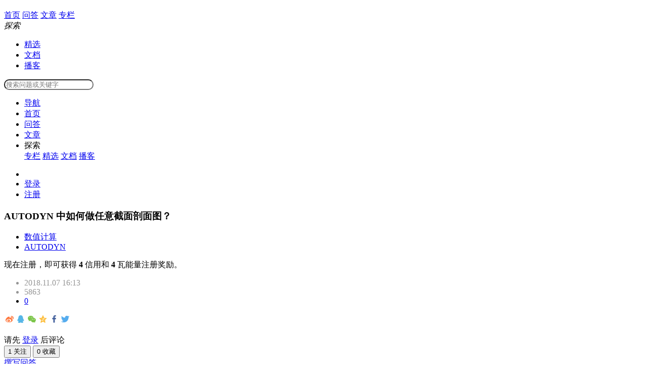

--- FILE ---
content_type: text/html; charset=UTF-8
request_url: https://stuch.cn/question/392
body_size: 10249
content:
<!DOCTYPE html>
<html lang="zh">
<head>
<meta http-equiv="Cache-Control" content="no-transform,no-siteapp,public,no-store,max-age=86400" />
<meta charset="utf-8">
<meta http-equiv="X-UA-Compatible" content="IE=edge" />
<meta http-equiv="x-dns-prefetch-control" content="on">
<meta name="viewport" content="width=device-width, initial-scale=1,maximum-scale=1.0,user-scalable=0" />
<meta name="csrf-token" content="GdpO68CWcW9jOfSrctv5Y1q15Y8v6T6VS3JexcD3" />
<title>AUTODYN 中如何做任意截面剖面图？ - 学研谷</title>
<meta name="keywords" content="AUTODYN，" />
<meta name="description" content=" " />
<meta name="author" content="学研谷" />
<meta name="copyright" content="2018 学研谷" />
<link rel ="manifest" href ="https://stuch.cn/manifest.json">
<link rel="preconnect" href="https://static.stuch.cn">

<!-- Bootstrap -->
<link href="https://static.stuch.cn/css/bootstrap20200418.min.css" rel="stylesheet" />
<link href="https://static.stuch.cn/css/default/global20210430.min.css" rel="stylesheet" />
<link href="https://static.stuch.cn/static/js/fancybox/jquery.fancybox.min.css" rel="stylesheet">
<link href="https://static.stuch.cn/static/js/summernote/summernote.min.css" rel="stylesheet">
<script src="https://static.stuch.cn/static/js/highlight/prettify-black.min.js"></script>
<link rel="stylesheet" href="https://static.stuch.cn/katex.min.css" >
<script src="https://static.stuch.cn/katex.min.js"></script>
<script src="https://static.stuch.cn/auto-render.min.js"></script>
<link href="https://static.stuch.cn/swiper.min.css" rel="stylesheet">
<link href="https://static.stuch.cn/static/js/highlight/prettify-black.min.css" rel="stylesheet">
<script>
   document.addEventListener("DOMContentLoaded", function() {
     renderMathInElement(document.body);
 });
</script>
<link rel="apple-touch-icon" sizes="144x144" href="https://static.stuch.cn/public/logo144.png">
<link rel="apple-touch-icon" sizes="120x120" href="https://static.stuch.cn/public/logo120.png">
<link rel="apple-touch-icon" sizes="72x72" href="https://static.stuch.cn/public/logo72.png">
<link rel="apple-touch-icon" href="https://static.stuch.cn/public/logo52.png">
<meta name ="apple-mobile-web-app-title" content ="学研谷"/>
<meta name="mobile-web-app-capable" content="yes">
<meta name="apple-mobile-web-app-capable" content="yes" />
<meta name="apple-mobile-web-app-status-bar-style" content="white" />
<meta name="application-name" content="学研谷" />
<meta name="msapplication-TileColor" content="#2a8c70">
<meta name="theme-color" content="#2a8c70"/>
<meta name="msapplication-square70x70logo" content="https://static.stuch.cn/public/logo72.png" />
<meta name="msapplication-square150x150logo" content="https://static.stuch.cn/public/logo144.png" />
<meta name="msapplication-square310x310logo" content="https://static.stuch.cn/public/logo256.png" />
<!-- HTML5 shim and Respond.js for IE8 support of HTML5 elements and media queries -->
<!-- WARNING: Respond.js doesn't work if you view the page via file:// -->
<!--[if lt IE 9]>
<script src="http://cdn.bootcss.com/html5shiv/3.7.2/html5shiv.min.js"></script>
<script src="http://cdn.bootcss.com/respond.js/1.4.2/respond.min.js"></script>
<![endif]-->
</head>
<body oncopy="alert('触发反采集机制！为了更好的保护您已发表的内容，学研谷全站屏蔽游客复制网页内容！请您登录后操作');return false;" oncut="alert('触发反采集机制！为了更好的保护您已发表的内容，学研谷全站屏蔽游客复制网页内容！请您登录后操作！');return false;" oncontextmenu="self.event.returnValue=false">
<div class="top-common-nav">
    <nav class="navbar navbar-inverse navbar-fixed-top">
        <div class="container">
            <!-- Brand and toggle get grouped for better mobile display -->
            <div class="top-nav visible-xs header-response">
                                <a href="https://stuch.cn/inav" style="display:block;"><i class="fa fa-search" aria-hidden="true"></i></a>
                <div class="m-header-logo m-header-logo-response"><h1><a href="javascript:checkCookie()"></a></h1></div>
                <a href="https://stuch.cn/login" class="pull-right login-btn"><i class="fa fa-user"></i></a>
                        <div class="bottom-nav">
            <div class="opts">
                <a  class="opts-group"  href="https://stuch.cn"><i class="fa fa-home" aria-hidden="true"></i><span>首页</span></a>
                <a  class="opts-group"  href="https://stuch.cn/questions"><i class="fa fa-question-circle" aria-hidden="true"></i><span>问答</span></a>
                <a  class="opts-group"  href="https://stuch.cn/articles"><i class="fa fa-newspaper-o" aria-hidden="true"></i><span>文章</span></a>
                <a  class="opts-group"  href="https://stuch.cn/topics"><i class="fa fa-bank" aria-hidden="true"></i><span>专栏</span></a>
                <div class="opts-group">
                    <div class="btn-group dropup">
                        <i class="fa fa-navicon dropdown hoverDropdown" data-toggle="dropdown" aria-hidden="true" aria-expanded="false"><span>探索</span></i>
                        <ul class="dropdown-menu">
                                                    <li class="widget-links-item"><a href="https://stuch.cn/shop" class="zc">精选</a></li>
                          <li class="widget-links-item"><a href="https://stuch.cn/book" class="zc">文档</a></li>
                          <li class="widget-links-item"><a href="https://stuch.cn/videos" class="zc">播客</a></li>
                                                </ul>
                  </div>
              </div>
          </div>
      </div>
  </div>

  <div class="navbar-header hidden-xs">
    <div class="logo"><a class="navbar-brand logo" href="javascript:checkCookie()"></a></div>
</div>

<div class="collapse navbar-collapse hidden-xs" id="global-navbar">
    <form class="navbar-form navbar-left" role="search" id="top-search-form" action="https://stuch.cn/result" method="GET">
        <div class="input-group">
            <input type="text" name="word" id="searchBox" class="form-control" style="border-radius: 500rem;" placeholder="搜索问题或关键字" />
            <span id="search-button" class="input-group-addon glyphicon glyphicon-search" style="border:0px;z-index: 2;padding:8px 0px;position: absolute;right: 0px;background-color:transparent;color:#008151"></span>
        </div>
    </form>
    <ul class="nav navbar-nav">
              <li ><a href="https://stuch.cn/inav" class="zc">导航 </a></li>
       <li ><a href="https://stuch.cn" class="zc">首页 </a></li>
       <li ><a href="https://stuch.cn/questions" class="zc">问答</a></li>
       <li ><a href="https://stuch.cn/articles" class="zc">文章</a></li>
       <li class="dropdown user-avatar hidden-sm">
        <a class="zc dropdown-toggle" data-toggle="dropdown" role="button" aria-expanded="false">探索 <span class="caret"></span></a>
        <div class="list-group dropdown-menu" role="menu" style="padding:0px">
         <a class="list-group-item" href="https://stuch.cn/topics"><span class="glyphicon glyphicon-th-large"></span> 专栏</a>
         <a class="list-group-item" href="https://stuch.cn/shop"><span class="glyphicon glyphicon-hdd"></span> 精选</a>
         <a class="list-group-item" href="https://stuch.cn/book"><span class="glyphicon glyphicon-book"></span> 文档</a>
         <a class="list-group-item" href="https://stuch.cn/videos"><span class="glyphicon glyphicon-play-circle"></span> 播客</a>
     </div>
 </li>
 </ul>
<ul class="nav navbar-nav navbar-right">
<li class="visible-lg"><a href="javascript:checkCookie()">
         <i class="fa fa-moon-o fa-lg"></i>
   </a></li>
<li><a href="https://stuch.cn/login" class="zc">登录</a></li>
<li><a href="https://stuch.cn/register" class="dll">注册</a></li>
</ul>
</div>
</div>
</nav>
</div>
<div class="top-alert mt-60 clearfix text-center hidden-xs">
<!--[if lt IE 9]>
<div class="alert alert-danger topframe" role="alert">你的浏览器实在<strong>太太太太太太旧了</strong>，放学别走，升级完浏览器再说
    <a target="_blank" class="alert-link" href="http://browsehappy.com">立即升级</a>
</div>
<![endif]-->



</div>
<div class="wrap">
<div class="container">
    <div class="row mt-10">
    <div class="col-xs-12 col-md-9 main" style="padding-bottom:15px">
        <div class="widget-question">
            <h3 class="title">
                                AUTODYN 中如何做任意截面剖面图？
            </h3>
                        <ul class="taglist-inline">
                                <li class="tagPopup"><a class="tag" href="https://stuch.cn/questions/RJYY">数值计算</a>
                                                            <li class="tagPopup"><a class="tag" href="https://stuch.cn/topic/5">AUTODYN</a></li>
                                                        </ul>
                                <div class="description mt-10">
                                    <div class="alert alert-question" role="alert">现在注册，即可获得 <b>4</b> 信用和 <b class="text-gold">4 </b>瓦能量注册奖励。</div>
                                    <div class="text-fmt ">
                                          
                 </div>
                 <div class="post-opt col-xs-12 col-sm-12 col-md-12 col-lg-9">
                    <ul class="list-inline">
                       <li class="hidden-xs" style="color:#969696"><i class="fa fa-clock-o"></i> 2018.11.07 16:13</li>
                       <li style="color:#969696"> <i class="fa fa-eye"></i> 5863</li>
                       <li><a class="comments"  data-toggle="collapse"  href="#comments-question-392" aria-expanded="false" aria-controls="comment-392"><i class="fa fa-comment-o"></i> 0</a></li>
                                          </ul>
               </div>
               <div class="hidden-xs hidden-sm hidden-md col-lg-3" style="margin-bottom: 20px">
                                <div class="social-share" data-mode="prepend" data-disabled="tencent,diandian,google,douban,linkedin"></div>
<link rel="stylesheet" href="/share/share.min.css">
<script src="/share/social-share.js"></script>
<script src="/share/qrcode.js"></script>
                            </div>
            <div class="collapse widget-comments mb-20 col-xs-12 col-sm-12 col-md-12 col-lg-12" id="comments-question-392" data-source_type="question" data-source_id="392">
    <div class="widget-comment-list"></div>
            <div class="widget-comment-form row">
            <div class="col-md-12">
                请先 <a  href="https://stuch.cn/login">登录</a> 后评论
            </div>
        </div>
    </div>
            <div class="text-center">
                                <button type="button" id="follow-button" class="btn btn-success btn-lg" data-source_type = "question" data-source_id = "392" data-show_num="true"  data-toggle="tooltip" data-placement="right" title="" data-original-title="关注后将获得更新提醒">1 关注</button>
                                                <button id="collect-button" class="btn btn-default btn-lg" data-source_type = "question" data-source_id = "392" >0 收藏</button>
                            </div>
        </div>

                </div>

<a class="btn btn-primary btn-block btn-lg mt-20 collapsed" data-toggle="collapse" href="#answer-editor" aria-expanded="false"> <span class="glyphicon glyphicon-edit"></span>撰写回答 </a>
<div class="widget-answer-form mt-15 collapse" id="answer-editor">
            <div class="answer_login_tips">
        请您登录后参与讨论，<a href="https://stuch.cn/login" rel="nofollow">登录</a>&nbsp;或者&nbsp;<a rel="nofollow" href="https://stuch.cn/register">注册</a>
    </div>
        </div>


<div class="widget-answers mt-15">
    <h2 class="post-title"> 2 个回答
      <div class="btn-group pull-right" role="group">
          <a href="https://stuch.cn/question/392" class="btn btn-default btn-xs  active ">默认排序</a>
          <a href="https://stuch.cn/question/392?sort=created_at" id="sortby-created" class="btn btn-default btn-xs ">时间排序</a>
      </div>
  </h2>
    <div class="media">
    <div class="media-left">
                <a href="https://stuch.cn/people/161" class="avatar-link user-card" target="_blank">
            <img class="avatar-40 hidden-xs"  src="https://static.stuch.cn/default_avatar.jpg" alt="哭泣的耳朵"></a>
        </a>
            </div>

    <div class="media-body">
        <div class="media-heading">
                    <strong>
            <a href="https://stuch.cn/people/161" class="mr-5 user-card">哭泣的耳朵</a>
            <span class="text-gold"></span>
            <span class="text-gold"></span>
        </strong>
                <span class="text-muted"> - 硕士</span>
                       <span class="answer-time text-muted hidden-xs">2018.11.23 22:43</span>
   </div>
      <div class="text-fmt">
        <p>
                <p> 这个还真不清楚，有没有这个功能不清楚 </p>
    </p>
    </div>
    
<div class="media-footer">
    <ul class="list-inline mb-20">
        <li><a class="comments"  data-toggle="collapse"  href="#comments-answer-382" aria-expanded="false" aria-controls="comment-382"><i class="fa fa-comment-o"></i>  回复</a></li>
                <!---->
                <li class="pull-right">
            <button class="btn btn-default btn-sm btn-support" data-source_id="382" data-source_type="answer"  data-support_num="0"><i class="fa fa-thumbs-o-up"></i> 0</button>
        </li>
    </ul>
</div>
<div class="collapse widget-comments mb-20" id="comments-answer-382" data-source_type="answer" data-source_id="382">
    <div class="widget-comment-list"></div>
            <div class="widget-comment-form row">
            <div class="col-md-12">
                请先 <a  href="https://stuch.cn/login">登录</a> 后评论
            </div>
        </div>
    </div>
</div>
</div>
  <div class="media">
    <div class="media-left">
                <a href="https://stuch.cn/people/7063" class="avatar-link user-card" target="_blank">
            <img class="avatar-40 hidden-xs"  src="https://static.stuch.cn/default_avatar.jpg" alt="hipiaola"></a>
        </a>
            </div>

    <div class="media-body">
        <div class="media-heading">
                    <strong>
            <a href="https://stuch.cn/people/7063" class="mr-5 user-card">hipiaola</a>
            <span class="text-gold"></span>
            <span class="text-gold"></span>
        </strong>
                       <span class="answer-time text-muted hidden-xs">2022.08.13 14:01</span>
   </div>
      <div class="text-fmt">
        <p>
                <p>plots——选择某一 part，此时 View range 从灰色变为黑色可点击状态，勾选 limit XYZ plot range，按照需要指定显示范围。<img src="https://static.stuch.cn/attachments/2022/08/AKm9oOvu62f73dd27c927.png" class="img-responsive note-float-center" style="width:133px;" alt="attachments-2022-08-AKm9oOvu62f73dd27c927.png" /><img src="https://static.stuch.cn/attachments/2022/08/16sefXQw62f73e0015bdd.png" class="img-responsive note-float-center" style="width:331px;" alt="attachments-2022-08-16sefXQw62f73e0015bdd.png" /></p>
    </p>
    </div>
    
<div class="media-footer">
    <ul class="list-inline mb-20">
        <li><a class="comments"  data-toggle="collapse"  href="#comments-answer-1782" aria-expanded="false" aria-controls="comment-1782"><i class="fa fa-comment-o"></i>  回复</a></li>
                <!---->
                <li class="pull-right">
            <button class="btn btn-default btn-sm btn-support" data-source_id="1782" data-source_type="answer"  data-support_num="0"><i class="fa fa-thumbs-o-up"></i> 0</button>
        </li>
    </ul>
</div>
<div class="collapse widget-comments mb-20" id="comments-answer-1782" data-source_type="answer" data-source_id="1782">
    <div class="widget-comment-list"></div>
            <div class="widget-comment-form row">
            <div class="col-md-12">
                请先 <a  href="https://stuch.cn/login">登录</a> 后评论
            </div>
        </div>
    </div>
</div>
</div>
<div class="text-center">
    
</div>
</div>

</div>
<div class="col-xs-12 col-md-3 side">
  <div class="avatar_card"></div>
    <div class="text-center" style="margin-top: -32px;">
      <a class="text-center" href="https://stuch.cn/people/212"><img class="avatar-64" src="https://static.stuch.cn/default_avatar.jpg" alt="猜猜我是谁"></a>
  </div>
  <div class="widget-user" style="margin-top: -32px;">
  <div class="h5 mt-30 text-center">
     李明
          <small> -研究生</small>
      </div>
 <hr>
 <div class="space-header-info row mt-30">
    <div class="col-md-4 col-xs-4 text-center">
        <span class="h3"><a href="https://stuch.cn/people/212/questions">5</a></span><br><span>提问</span>
    </div>
    <div class="col-md-4 col-xs-4 text-center">
        <span class="h3"><a href="https://stuch.cn/people/212/answers">1</a></span>
        <br><span>回答</span>
    </div>
    <div class="col-md-4 col-xs-4 text-center">
        <span class="h3"><a id="follower-num" href="https://stuch.cn/people/212/articles">0</a></span><br><span>文章</span>
    </div>
</div>
</div>

<div class="mydas-container" style="overflow:hidden;">
        <div class="text-center mt-20">
      <a href="https://stuch.cn/authentication"><img src="https://static.stuch.cn/mydas/NeOUYVrd6252277fc208d.png" style="max-width: 100%;" alt="注册推广"></a>
  </div>
  </div>

<div class="widget-box">
    <h2 class="h4 widget-box-title">相似问题</h2>
    <ul class="widget-links list-unstyled list-text">
                                        <li class="widget-links-item">
            <a title="请问 AUTODYN 材料库中&ldquo;RX26AFJJ1&rdquo;是什么炸药" href="https://stuch.cn/question/3526">请问 AUTODYN 材料库中&ldquo;RX26AFJJ1&rdquo;是什么炸药</a>
            <small class="text-muted">0 回答</small>
        </li>
                                <li class="widget-links-item">
            <a title="AUTODYN 应用 SPH 算法模拟" href="https://stuch.cn/question/12">AUTODYN 应用 SPH 算法模拟</a>
            <small class="text-muted">2 回答</small>
        </li>
                                <li class="widget-links-item">
            <a title="COMBI165，怎么定义，找不到定义它时候的参数含义，实常数及对这个单元的说明找不到" href="https://stuch.cn/question/955">COMBI165，怎么定义，找不到定义它时候的参数含义，实常数及对这个单元的说明找不到</a>
            <small class="text-muted">2 回答</small>
        </li>
                                <li class="widget-links-item">
            <a title="为什么使用 AUTODYN 和使用 LS DYNA 模拟近爆，两个软件计算结果差别很大，而且也不符合实验结果" href="https://stuch.cn/question/1092">为什么使用 AUTODYN 和使用 LS DYNA 模拟近爆，两个软件计算结果差别很大，而且也不符合实验结果</a>
            <small class="text-muted">1 回答</small>
        </li>
                                <li class="widget-links-item">
            <a title="在 AUTODYN-2D 中以 X 轴为对称轴建立 1 / 2 模型与远离 X 轴建立完整的模型，运行的结果为什么不一样。" href="https://stuch.cn/question/1148">在 AUTODYN-2D 中以 X 轴为对称轴建立 1 / 2 模型与远离 X 轴建立完整的模型，运行的结果为什么不一样。</a>
            <small class="text-muted">2 回答</small>
        </li>
                    </ul>
</div>
</div>
</div>
</div>
</div>



<footer id="footer">
<div class="text-center">
 <div class="text-center">
    <img src="https://static.stuch.cn/public/qrcode.jpg" alt="wechate" style="height:120px"></br>
    <p style="font-size:13px">微信公众号</p>
</div>

<div class="text-center">
    <a href="/topic/6/details" >学研谷</a><span class="span-line">|</span>
    <a href="https://stuch.cn/topic/6" >意见反馈</a><span class="span-line">|</span>
    <a href="https://stuch.cn/topic/6/articles" >帮助中心</a><span class="span-line">|</span>
    <a target="_blank" href="mailto:friends@stuch.cn?subject=学研谷沟通函" >联系我们</a><span class="span-line">|</span>
        <a href="http://beian.miit.gov.cn" target="_blank">苏ICP备17023808号</a>
        <a href="#" style="display:inline-block;text-decoration:none;"><img src="https://static.stuch.cn/public/css/default/gongan.jpg" alt="gongan" style="float:left;"/>苏公网安备 32010202010234号</a>
</div>
<div class="copyright mt-10">
    Copyright ©2017-2026 <a href="#">学研谷</a> 当前版本 20220315 <a href="https://stuch.cn/profile/subscribe"> 订阅</a>
</div>

<a href="#" style="display:inline-block;text-decoration:none;"><img src="https://static.stuch.cn/public/tx.jpg" alt="tx" style="height:29px"/>&nbsp;</a>
<a href="https://myssl.com/stuch.cn?from=mysslid" style="display:inline-block;text-decoration:none;" target="_blank"><img src="https://static.stuch.cn/public/myssl.png" alt="myssl" style="height:29px;">&nbsp;</a>

</div>
</footer>


<div class="modal fade" id="sendTo_message_model" tabindex="-1"  role="dialog" aria-labelledby="exampleModalLabel">
<div class="modal-dialog" role="document">
    <div class="modal-content">
        <div class="modal-header">
            <button type="button" class="close" data-dismiss="modal" aria-label="Close"><span aria-hidden="true">&times;</span></button>
            <h4 class="modal-title" id="exampleModalLabel">发送私信</h4>
        </div>
        <div class="modal-body">
            <form name="messageForm" id="sendTo_message_form">
                <input type="hidden"  name="_token" value="GdpO68CWcW9jOfSrctv5Y1q15Y8v6T6VS3JexcD3">
                <input type="hidden" id="to_user_id" name="to_user_id" value="0" />
                <div class="form-group">
                    <label for="to_user_name" class="control-label">发给:</label>
                    <span id="to_user_name"></span>
                </div>
                <div class="form-group">
                    <label for="message-text" class="control-label">内容:</label>
                    <textarea class="form-control" id="message-text" name="content"></textarea>
                </div>
            </form>
        </div>
        <div class="modal-footer">
            <button type="button" class="btn btn-default" data-dismiss="modal">取消</button>
            <button type="button" class="btn btn-primary" id="sendTo_submit">发送</button>
        </div>
    </div>
</div>
</div>
<div class="modal fade" id="send_report_model"  role="dialog" aria-labelledby="exampleModalLabel">
<div class="modal-dialog" role="document">
<div class="modal-content">
  <div class="modal-header">
    <button type="button" class="close" data-dismiss="modal" aria-label="Close"><span aria-hidden="true">&times;</span></button>
    <h4 class="modal-title" id="reportModalLabel">举报此文章</h4>
</div>
<div class="modal-body">
    <form name="reportForm" id="report_form" method="post" action="https://stuch.cn/report/store">
      <input type="hidden"  name="_token" value="GdpO68CWcW9jOfSrctv5Y1q15Y8v6T6VS3JexcD3">
      <input type="hidden"  name="source_type" value="">
      <input type="hidden"  name="source_id" value="">
      <div class="radio">
          <label>
            <input type="radio" name="report_type" class="reportRadioItem" value="1">
            标题随意：
            <span class="text-muted">标题党、标题不释义、文不对题</span>
        </label>
    </div>
    <div class="radio">
      <label>
        <input type="radio" name="report_type" class="reportRadioItem" value="2">
        垃圾广告信息：
        <span class="text-muted">恶意灌水、广告、推广、测试等内容</span>
    </label>
</div>
<div class="radio">
  <label>
    <input type="radio" name="report_type" class="reportRadioItem" value="3">
    违规内容：
    <span class="text-muted">色情、暴力、血腥、敏感信息等内容</span>
</label>
</div>
<div class="radio">
<label>
<input type="radio" name="report_type" class="reportRadioItem" value="4">
不友善内容：
<span class="text-muted">人身攻击、挑衅辱骂、恶意行为</span>
</label>
</div>
<div class="radio">
<label>
<input type="radio" name="report_type" class="reportRadioItem" value="5">
内容结构混乱：
<span class="text-muted">逻辑不清，内容混乱，未合理排版，难以阅读</span>
</label>
</div>
<div class="radio">
<label>
<input type="radio" name="report_type" class="reportRadioItem" value="6">
错误分类：
<span class="text-muted">文章、问答和视频分类选择错误</span>
</label>
</div>
<div class="radio">
<label>
<input type="radio" name="report_type" class="reportRadioItem" value="7">
诱导行为：
<span class="text-muted">以金钱、利益等为诱惑，传播外部链接或引导离开本站</span>
</label>
</div>
<div class="radio">
<label>
<input type="radio" name="report_type" class="reportRadioItem" value="8">
竞业回避：
<span class="text-muted">一定期限内转载以盈利为目的原创商业内容</span>
</label>
</div>
<div class="radio">
<label>
<input type="radio" name="report_type" class="reportRadioItem" value="99">
其他原因：
<span class="text-muted">请补充说明</span>
</label>
</div>
<div class="form-group" id="report_reason">
<label for="message-text" class="control-label">举报原因:</label>
<textarea class="form-control" id="message-reason" name="reason"></textarea>
</div>
</form>
</div>
<div class="modal-footer">
<button type="button" class="btn btn-default" data-dismiss="modal">取消</button>
<button type="button" class="btn btn-primary" id="report_submit_button">举报</button>
</div>
</div>
</div>
</div>

<script src="https://static.stuch.cn/static/js/jquery.min.js"></script>
<script src="https://static.stuch.cn/js/bootstrap.min.js"></script>
<script type="text/javascript">
var is_login = Boolean("");
</script>
<script>
mobileScroll(
    function(direction) {
        try {
            if (direction === 'down') {
                document.querySelector('.bottom-nav').classList.add('hidden');
                document.querySelector('.top-nav').classList.add('hidden');
                document.querySelector('.navbar').classList.add('hidden')
            } else {
                document.querySelector('.bottom-nav').classList.remove('hidden');
                document.querySelector('.top-nav').classList.remove('hidden');
                document.querySelector('.navbar').classList.remove('hidden');
            }
        } catch(err) {}
    }
    );
function mobileScroll( fn ) {
    var beforeScrollTop = document.documentElement.scrollTop || document.body.scrollTop,
    fn = fn || function() {};
    window.addEventListener("scroll", function() {
        var afterScrollTop = document.documentElement.scrollTop || document.body.scrollTop,
        delta = afterScrollTop - beforeScrollTop;
        if( delta === 0 ) return false;
        if( window.scrollY <10 ) return false;
        if (!/(iPhone|iPod|iOS|Android)/i.test(navigator.userAgent))return false;
        fn( delta > 0 ? "down" : "up" );
        beforeScrollTop = afterScrollTop;
    }, false);
}
</script>
<script src="https://stuch.cn/js/global.min.js?v=20220315"></script>
<script>
//事件监听
window.addEventListener('keydown', function(e) {
if (e.altKey && e.keyCode == 90) { //Alt+Z:打开夜间模式
    setCookie('stuchbright','0.5',1);
    window.location.reload();
}
if (e.altKey && e.keyCode == 88) { //Alt+X:关闭
    delCookie('stuchbright','0.5');
    window.location.reload();
}
}, false);
</script>
<script type="text/javascript">
function getCookie(c_name)
{
    if (document.cookie.length>0)
    {
      c_start=document.cookie.indexOf(c_name + "=")
      if (c_start!=-1)
      {
        c_start=c_start + c_name.length+1
        c_end=document.cookie.indexOf(";",c_start)
        if (c_end==-1) c_end=document.cookie.length
            return unescape(document.cookie.substring(c_start,c_end))
    }
}
return ""
}

function setCookie(c_name,value,expiredays)
{
var exdate=new Date()
exdate.setDate(exdate.getDate()+expiredays)
document.cookie=c_name+ "=" +escape(value)+';'+
((expiredays==null) ? "" : ";expires="+exdate.toGMTString())+";domain=.stuch.cn"+";path=/";
}
function delCookie(c_name,value,expiredays)
{
var exdate=new Date()
exdate.setDate(exdate.getDate()+expiredays)
document.cookie=c_name+ "=" +escape(value)+';'+";domain=.stuch.cn"+";path=/;max-age=0";
}
function checkCookie()
{
username=getCookie('stuchbright')
if (username==null || username=="")
 {setCookie('stuchbright','0.5',1);
window.location.reload();}
else
 {delCookie('stuchbright','0.5');
window.location.reload();}
}
</script>
<!--
<script type="text/javascript">
if('serviceWorker' in navigator) {
navigator.serviceWorker
       .register('/sw.js')
       .then(function() { console.log("Service Worker Registered"); });
}
</script>-->
<script src="https://static.stuch.cn/static/js/summernote/summernote.min.js"></script>
<script src="https://static.stuch.cn/static/js/summernote/lang/summernote-zh-CN.min.js"></script>
<script src="https://static.stuch.cn/static/js/summernote/summernote-ext-attach.min.js"></script>
<script type="text/javascript" src="https://static.stuch.cn/static/js/fancybox/jquery.fancybox.min.js"></script>
<script type="text/javascript" src="https://stuch.cn/js/shop.min.js"></script>
<script type="text/javascript">
    var invitation_timer = null;
    var question_id = "392";
    $(document).ready(function() {
                /*回答编辑器初始化*/
        $('#answer_editor').summernote({
            lang: 'zh-CN',
            height: 160,
            placeholder:'加入探讨，撰写答案，让研友们知道你的想法',
            toolbar: [ ['common', ['style','bold','strikethrough','hr','ul','ol','undo','redo','link','table','picture','codeview','fullscreen']] ],
            callbacks: {
                onChange:function (contents, $editable) {
                    var code = $(this).summernote("code");
                    $("#answer_editor_content").val(code);
                    $("#draftStatus").html('保存中...');
                        $.post("https://stuch.cn/user/drafts/create/answer",$("#answer_form").serialize(),function(msg){
                            if(msg == 'ok'){
                                $("#draftStatus").html('已保存草稿');
                            }else{
                                $("#draftStatus").html('已忽略...');
                            }
                        });
                },
                onImageUpload:function(files) {
                    upload_editor_image(files[0],'answer_editor');
                }
            }
        });
        /*评论提交*/
        $(".comment-btn").click(function(){
            var source_id = $(this).data('source_id');
            var source_type = $(this).data('source_type');
            var to_user_id = $(this).data('to_user_id');
            var token = $(this).data('token');
            var content = $("#comment-"+source_type+"-content-"+source_id).val();
            add_comment(token,source_type,source_id,content,to_user_id);
            $("#comment-content-"+source_id+"").val('');
        });
        $(".widget-comments").on('show.bs.collapse', function () {
            load_comments($(this).data('source_type'),$(this).data('source_id'));
        });

        $(".widget-comments").on('hide.bs.collapse', function () {
            clear_comments($(this).data('source_type'),$(this).data('source_id'));
        });
        /*采纳回答为最佳答案*/
        $(".adopt-answer").click(function(){
            var answer_id = $(this).data('answer_id');
            $("#adoptAnswerSubmit").attr('data-answer_id',answer_id);
            $("#answer_quote").html($(this).data('answer_content'));
        });
        $("#adoptAnswerSubmit").click(function(){
            document.location = "/answer/adopt/"+$(this).data('answer_id');
        });
        /*邀请回答模块逻辑处理*/
        /*私信模块处理*/
        $('#inviteAnswer').on('show.bs.modal', function (event) {
            var button = $(event.relatedTarget);
            var modal = $(this);
            loadInviteUsers(question_id,'');
            loadQuestionInvitedUsers(question_id,'part');
        });
        $("#invite_word").on("keydown",function(){
            if(invitation_timer){
                clearTimeout(invitation_timer);
            }
            invitation_timer = setTimeout(function() {
                var word = $("#invite_word").val();
                console.log(word);
                loadInviteUsers(question_id,word);
            }, 500);
        });
        $(".invite-question-list").on("click",".invite-question-item-btn",function(){
            var invite_btn = $(this);
            var question_id = invite_btn.data('question_id');
            var user_id = invite_btn.data('user_id');
            $.ajax({
                type: "get",
                url:"/question/invite/"+question_id+"/"+user_id,
                success: function(data){
                    if(data.code > 0){
                        alert(data.message);
                        return false;
                    }
                    invite_btn.html('已邀请');
                    invite_btn.attr("class","btn btn-default btn-xs invite-question-item-btn disabled");
                    loadQuestionInvitedUsers(question_id,'part');
                },
                error: function(data){
                    console.log(data);
                }
            });
        });
        $("#inviteAnswer").on("click","#showAllInvitedUsers",function(){
            loadQuestionInvitedUsers(392,'all');
        });
        /*tag切换*/
        $('#inviteAnswer a[data-toggle="tab"]').on('shown.bs.tab', function (e) {
            var tabBy = $(this).data("by");
            if( tabBy == 'email' ){
                $("#inviteAnswer .modal-footer").show();
            }else{
                $("#inviteAnswer .modal-footer").hide();
            }
        });
        /*邀请邮箱回答*/
        $("#inviteAnswer .invite-email-btn").click(function(){
            var formData = $("#inviteEmailForm").serialize();
            $.ajax({
                type: "post",
                url: "/question/inviteEmail/392",
                data:formData,
                success: function(data){
                    if(data.code>0){
                        alert(data.message);
                    }else{
                        alert("邀请成功，邀请邮件已发送！");
                    }
                    $("#inviteAnswer").modal("hide");
                },
                error: function(data){
                    console.log(data);
                    alert("操作出错，请稍后再试");
                    $("#inviteAnswer").modal("hide");
                }
            });
        });
    });
            /**
             * @param  questionId
             * @param  word
             */
             function loadInviteUsers(questionId,word){
                $.ajax({
                    type: "get",
                    url: "/ajax/loadInviteUsers",
                    data:{question_id:questionId,word:word},
                    success: function(data){
                        console.log(data);
                        var inviteItemHtml = '';
                        if(data.code > 0){
                            inviteItemHtml = '<div class="text-center" id="invite_loading"><p>暂无数据</p></div>';
                        }else{
                            $.each(data.message,function(i,item){
                                inviteItemHtml+= '<div class="col-md-12 invite-question-item">' +
                                '<img src="'+item.avatar+'" />'+
                                '<div class="invite-question-user-info">'+
                                '<a class="invite-question-user-name" target="_blank" href="'+item.url+'">'+item.name+'</a>'+
                                '<span class="invite-question-user-desc">'+item.tag_name+' 标签下有 '+item.tag_answers+' 个回答</span>'+
                                '</div>';
                                if(item.isInvited>0){
                                   inviteItemHtml += '<button type="button" class="btn btn-default btn-xs invite-question-item-btn disabled" data-question_id="392"  data-user_id="'+item.id+'">已邀请</button>';
                               }else{
                                   inviteItemHtml += '<button type="button" class="btn btn-default btn-xs invite-question-item-btn" data-question_id="392"  data-user_id="'+item.id+'">邀请回答</button>';
                               }
                               inviteItemHtml += '</div>';
                           });
                        }
                        $("#invite_user_list").html(inviteItemHtml);
                    },
                    error: function(data){
                        console.log(data);
                        $("#invite_user_list").html('<div class="text-center" id="invite_loading"><p>操作出错</p></div>');
                    }
                });
            }
            /*加载已被邀请的用户信息*/
            function loadQuestionInvitedUsers(questionId,type){
                $("#questionInviteUsers").load('/question/'+questionId+'/invitations/'+type);
            }
        </script>
        <script type="text/javascript">
         (function() {
           $("pre").addClass("prettyprint");
           prettyPrint();
       })();
   </script>
   <script>
var _hmt = _hmt || [];
(function() {
  var hm = document.createElement("script");
  hm.src = "https://hm.baidu.com/hm.js?91a332a3b94e82b9e291d201c1551de2";
  var s = document.getElementsByTagName("script")[0]; 
  s.parentNode.insertBefore(hm, s);
})();
</script>
</body>
</html>


--- FILE ---
content_type: application/javascript
request_url: https://stuch.cn/js/global.min.js?v=20220315
body_size: 2590
content:
var showPopover=function(){$(this).popover("show")},hidePopover=function(){$(this).popover("hide")};$(function(){$.ajaxSetup({headers:{"X-CSRF-TOKEN":$('meta[name="csrf-token"]').attr("content")}});$.support.transition=false;$('[data-toggle="tooltip"]').tooltip();$("body").delegate("form input","keydown",function(){$(this).parents(".form-group").removeClass("has-error");$(this).next(".help-block").remove()});$("#reloadCaptcha").click(function(){var a=$(this).find("img").attr("src")+"&"+Math.random();$(this).find("img").attr("src",a)});$(".navbar-form span").click(function(){$("#top-search-form").submit()});$("#alert_message").delay(5000).hide(0);$(".send-email-token").click(function(){$.get("/email/sendToken",function(a){if(a==="tooFast"){alert("发送太频繁，请一分钟后再试.")}});$(".send-email-tips").show()});$(document).on("click",".load-more",function(){var a=$(this).button("loading");var b=$(this).button("loading");var e=$(this).data("source_type");var d=$(this).data("source_id");var c=$(this).data("next_page_url");$.get(c,function(f){$("#comments-"+e+"-"+d+" .widget-comment-list").append(f);b.parent().remove()})});$(document).on("click",".comment-reply",function(){var a=$(this).data("message");var c=$(this).data("source_type");var b=$(this).data("source_id");var d=$(this).data("to_user_id");$("#comment-"+c+"-content-"+b).attr("placeholder",a);$("#"+c+"-comment-"+b+"-btn").data("to_user_id",d);return false});$(".collapse-cancel").click(function(){var a=$(this).data("collapse_id");$("#"+a).collapse("hide");return false});$("#sendTo_message_model").on("show.bs.modal",function(b){var a=$(b.relatedTarget);var e=a.data("to_user_id");var f=a.data("to_user_name");var c=a.data("message-text");var d=$(this);d.find("#to_user_id").val(e);d.find("#to_user_name").text(f);d.find("#message-text").text(c)});$("#sendTo_submit").click(function(){$.ajax({type:"POST",url:"/message/store",data:$("#sendTo_message_form").serialize(),success:function(a){alert("消息发送成功");$("#sendTo_message_model").modal("hide")},error:function(){alert("发送失败！")}})});$("#follow-button,.followTopic,.followerUser").click(function(){if(!check_login()){return}$(this).button("loading");var a=$(this);var d=$(this).data("source_type");var c=$(this).data("source_id");var b=$(this).data("show_num");$.get("/follow/"+d+"/"+c,function(f){a.removeClass("disabled");a.removeAttr("disabled");if(f=="followed"){a.html("已关注");a.addClass("active")}else{a.html("关注");a.removeClass("active")}if(Boolean(b)){var e=$("#follower-num").html();if(f==="followed"){$("#follower-num").html(parseInt(e)+1)}else{$("#follower-num").html(parseInt(e)-1)}}})});$("#collect-button").click(function(){if(!check_login()){return}$("#collect-button").button("loading");var c=$(this).data("source_type");var b=$(this).data("source_id");var a=$("#collection-num").html();$.get("/collect/"+c+"/"+b,function(d){$("#collect-button").removeClass("disabled");$("#collect-button").removeAttr("disabled");if(d=="collected"){$("#collect-button").html("已收藏");$("#collection-num").html(parseInt(a)+1)}else{$("#collect-button").html("收藏");$("#collection-num").html(parseInt(a)-1)}})});$(".btn-support").hover(function(){var a=$(this);var c=a.data("source_type");var b=a.data("source_id");$.get("/support/check/"+c+"/"+b,function(d){a.removeClass("btn-default");if(d=="failed"){a.addClass("btn-warning");a.html('<i class="fa fa-thumbs-o-up"></i> 已赞')}else{a.addClass("btn-success");a.html('<i class="fa fa-thumbs-o-up"></i> 赞同')}})},function(){var a=$(this);var b=$(this).data("support_num");a.attr("class","btn btn-default btn-sm btn-support");a.html('<i class="fa fa-thumbs-o-up"></i> '+b)});$(".btn-support").click(function(){if(!check_login()){return}var a=$(this);var c=a.data("source_type");var b=a.data("source_id");var d=parseInt(a.data("support_num"));$.get("/support/"+c+"/"+b,function(e){if(e=="success"){d++;a.html('<i class="fa fa-thumbs-o-up"></i> '+d);a.data("support_num",d)}})});$("#munread").load("/ajax/munread");if($("#select_tags").length>0){$("#select_tags").select2({theme:"bootstrap",placeholder:"输入关键字搜索专栏",ajax:{url:"/ajax/loadTags",dataType:"json",delay:250,data:function(a){return{word:a.term}},processResults:function(a){return{results:a}},cache:true},minimumInputLength:1,tags:false});$("#select_tags").change(function(){$("#tags").val($("#select_tags").val())})}$(".description .text-fmt img,.best-answer .text-fmt img,.widget-answers .text-fmt img,.widget-article .text-fmt img").each(function(){var a=$(this);a.wrap('<a data-fancybox="gallery" href="'+a.attr("src")+'"></a>')});$(".comments").map(function(){var b=$(this).text().replace(/[^0-9]/ig,"");if(b==0){return false}var a=$(this).attr("href");var d=$(a).data("source_type");var c=$(a).data("source_id");console.log(d+c);load_comments(d,c);$(a).collapse("show")});$("#report_reason").hide();$(".reportRadioItem").change(function(){var a=$("input[name='report_type']:checked").val();if(a==99){$("#report_reason").show()}else{$("#report_reason").hide()}});$(".report_btn").click(function(){var b=$(this).data("source_type");var a=$(this).data("source_id");$("input[name='source_type']").val(b);$("input[name='source_id']").val(a);console.log(b);if(b=="article"){$("#reportModalLabel").text("举报此文章")}else{if(b=="answer"){$("#reportModalLabel").text("举报此答案")}else{if(b=="video"){$("#reportModalLabel").text("举报此视频")}else{if(b=="question"){$("#reportModalLabel").text("举报此问题")}else{if(b=="comment"){$("#reportModalLabel").text("举报此评论")}}}}}});$("#report_submit_button").click(function(){var a=$("input[name='report_type']:checked").val();if(typeof(a)=="undefined"){alert("请填写举报原因")}$("#report_form").submit()})});function add_comment(f,d,c,a,e){var b={_token:f,source_id:c,source_type:d,content:a};if(e>0){b.to_user_id=e}$.post("/comment/store",b,function(g){$("#comments-"+d+"-"+c+" .widget-comment-list").append(g);$("#comment-"+d+"-content-"+c).val("")})}function load_comments(b,a){$.get("/"+b+"/"+a+"/comments",function(c){$("#comments-"+b+"-"+a+" .widget-comment-list").append(c)})}function clear_comments(b,a){$("#comments-"+b+"-"+a+" .widget-comment-list").empty()}function upload_editor_image(b,a){data=new FormData();data.append("file",b);$.ajax({data:data,type:"POST",dataType:"text",url:"/image/upload",cache:false,contentType:false,processData:false,success:function(c){console.log(c);if(c=="error"){alert("图片上传失败！");return false}$("#"+a).summernote("insertImage",c,function(d){d.css("width",d.width());d.addClass("img-responsive note-float-center")})},error:function(){alert("图片上传失败，请压缩图片大小再进行上传 :)")}})}function check_login(){if(!is_login){document.location="/login";return false}return true}$(".reward-price-sample .btn-default").click(function(){var a=$(this);$(".reward-price-sample .btn-default").each(function(){$(this).removeClass("active")});a.addClass("active");return false});$(".reward-price-sample .reward-price-number").keyup(function(){var a=$.trim($(this).val());if(!/^\d+$/.test(a)||parseInt(a)<=0){$(this).val("")}$(".reward-price-sample .btn-default").each(function(){$(this).removeClass("active")});return false});function get_button_price(){var a=0;$(".reward-price-sample .btn-default").each(function(){var b=$(this).data("price");if($(this).hasClass("active")){a=b}});return a};